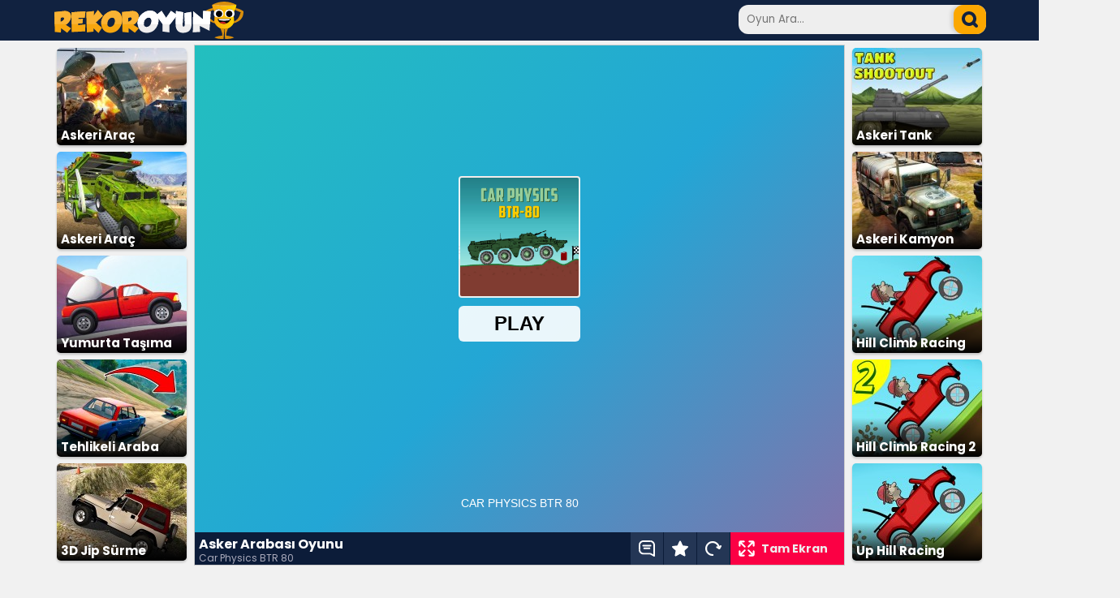

--- FILE ---
content_type: text/html; charset=UTF-8
request_url: https://www.rekoroyun.com/asker-arabasi.html
body_size: 5661
content:
<!DOCTYPE html>
<html lang="tr-TR">
<head>
<title>Asker Arabası Oyunu Oyna</title>
<meta name="description" content="Asker arabası oyna ve dağ yollardan aracı devirmeden bitiş noktasına ulaş. Hasarlı araçları çekici gibi başka bir yere naklederek asker arabası oyunu oyna.">
<meta name="keyword" content="asker arabası oyna, asker arabası oyunu oyna, car physics btr 80 game">
<meta charset="UTF-8">
<link rel="icon" type="image/x-icon" href="https://www.rekoroyun.com/fav-ico.png">
<link rel="image_src" href="https://www.rekoroyun.com/resim/asker-arabasi.jpg">
<link rel="canonical" href="https://www.rekoroyun.com/asker-arabasi.html">
<meta property="og:url" content="https://www.rekoroyun.com/asker-arabasi.html">
<link rel="preconnect" href="https://fonts.googleapis.com">
<link rel="preconnect" href="https://fonts.gstatic.com" crossorigin>
<link href="https://fonts.googleapis.com/css2?family=Poppins:wght@400;500;700&display=swap" rel="stylesheet">
<meta name="viewport" content="width=device-width, initial-scale=1.00">
<link href="/style.css?ver=1.20" rel="stylesheet" type="text/css">
</head>
<body>
<div class="header">
<div class="header-ic">
	<div class="logo">
	<a href="https://www.rekoroyun.com/" title="Oyunlar"><img src="/img/logo.svg" height="46" width="233" alt="Oyunlar"></a>
	</div>
	<div class="search">
	<form method="get" action="https://www.rekoroyun.com/">
		<input type="text" class="ara-kutu" placeholder="Oyun Ara..." name="ara" id="ara">
		<input type="submit" class="ara-button" aria-label="arama" value="">
	</form>
	</div>
</div>
</div>
<div class="main">
<div class="oyun">
	<div class="oyun-encok left">
		<ul class="oyun-liste benzer">
<li class="oyun-kutu"><a href="/askeri-arac-koruma.html" title="Askeri Araç Koruma"><img src="/resim/160/askeri-arac-koruma.jpg" alt="Askeri Araç Koruma" width="160" height="120" ><span class="shadow"></span><span>Askeri Araç Koruma</span></a></li><li class="oyun-kutu"><a href="/askeri-arac-tasima.html" title="Askeri Araç Taşıma"><img src="/resim/160/askeri-arac-tasima.jpg" alt="Askeri Araç Taşıma" width="160" height="120" ><span class="shadow"></span><span>Askeri Araç Taşıma</span></a></li>	<li class="oyun-kutu"><a href="/yumurta-tasima-arabasi.html" title="Yumurta Taşıma Arabası"><img src="/resim/160/yumurta-tasima-arabasi.jpg" alt="Yumurta Taşıma Arabası Oyna" width="160" height="120" ><span class="shadow"></span><span>Yumurta Taşıma Arabası</span></a></li>
	<li class="oyun-kutu"><a href="/tehlikeli-araba-parkuru.html" title="Tehlikeli Araba Parkuru"><img src="/resim/160/tehlikeli-araba-parkuru.jpg" alt="Tehlikeli Araba Parkuru Oyna" width="160" height="120" ><span class="shadow"></span><span>Tehlikeli Araba Parkuru</span></a></li>
	<li class="oyun-kutu"><a href="/3d-jip-surme.html" title="3D Jip Sürme"><img src="/resim/160/3d-jip-surme.jpg" alt="3D Jip Sürme Oyna" width="160" height="120" ><span class="shadow"></span><span>3D Jip Sürme</span></a></li>
</ul>	</div>
	<div class="oyun-ekran">
		<div id="game-container">
					<iframe id="oyun" title="oyun" src="https://html5.gamedistribution.com/f937de7df75e4fbda19f9117923fa92d/" width="800" height="600" allow="autoplay" referrerpolicy="strict-origin-when-cross-origin" allowfullscreen></iframe>
				</div>
		<div class="oyun-alt">
			<div class="oyun-bilgi">
				<h1>Asker Arabası Oyunu</h1>
								<span>Car Physics BTR 80</span>
							</div>
			<div class="oyun-buttons">
				<a href="#yorumlar"><div class="yorumlar" title="Yorumlar"></div></a>
				<div class="kaydet" onclick="if (!window.__cfRLUnblockHandlers) return false; setCookie('rekoroyun-kayit','4450',365)" title="Favorilere Ekle / Çıkart" data-cf-modified-aa5d63dff6ea85c355667483-=""></div>
				<div class="yenile" onclick="if (!window.__cfRLUnblockHandlers) return false; document.getElementById('oyun').src += ''" title="Oyunu Yeniden Başlat" data-cf-modified-aa5d63dff6ea85c355667483-=""></div>
				<div class="full" onclick="if (!window.__cfRLUnblockHandlers) return false; tam_ekran()" title="Tam Ekran Yap" data-cf-modified-aa5d63dff6ea85c355667483-="">Tam Ekran</div>
			</div>
		</div>
	</div>
	<div class="oyun-encok right">
		<ul class="oyun-liste benzer">
<li class="oyun-kutu"><a href="/askeri-tank.html" title="Askeri Tank"><img src="/resim/160/askeri-tank.jpg" alt="Askeri Tank" width="160" height="120" ><span class="shadow"></span><span>Askeri Tank</span></a></li><li class="oyun-kutu"><a href="/askeri-kamyon.html" title="Askeri Kamyon"><img src="/resim/160/askeri-kamyon.jpg" alt="Askeri Kamyon" width="160" height="120" ><span class="shadow"></span><span>Askeri Kamyon</span></a></li>	<li class="oyun-kutu"><a href="/hill-climb-racing.html" title="Hill Climb Racing"><img src="/resim/160/hill-climb-racing.jpg" alt="Hill Climb Racing Oyna" width="160" height="120" ><span class="shadow"></span><span>Hill Climb Racing</span></a></li>
	<li class="oyun-kutu"><a href="/hill-climb-racing-2.html" title="Hill Climb Racing 2"><img src="/resim/160/hill-climb-racing-2.jpg" alt="Hill Climb Racing 2 Oyna" width="160" height="120" ><span class="shadow"></span><span>Hill Climb Racing 2</span></a></li>
	<li class="oyun-kutu"><a href="/up-hill-racing.html" title="Up Hill Racing"><img src="/resim/160/up-hill-racing.jpg" alt="Up Hill Racing Oyna" width="160" height="120" ><span class="shadow"></span><span>Up Hill Racing</span></a></li>
</ul>	</div>
	<div class="reklam-1150x300">
		<script async src="https://pagead2.googlesyndication.com/pagead/js/adsbygoogle.js?client=ca-pub-1016383332489375" crossorigin="anonymous" type="aa5d63dff6ea85c355667483-text/javascript"></script>
<!-- rekoroyun.com - 1150x300 -->
<ins class="adsbygoogle"
     style="display:inline-block;width:1150px;height:300px"
     data-ad-client="ca-pub-1016383332489375"
     data-ad-slot="5706726704"></ins>
<script type="aa5d63dff6ea85c355667483-text/javascript">
     (adsbygoogle = window.adsbygoogle || []).push({});
</script>	</div>
	<div class="nasil-oynanir">
		<h2>Asker Arabası Oyunu Nasıl Oynanır ?</h2>
		<div class="metin"><p>Asker arabası oyunu oynarken bilgisayarlarda "W, A, S, D" ve yön tuşlarını kullanıyorsunuz. Cep telefonları ve mobil tabletlerde ise ekranın sağ alt köşesindeki gaz ve fren pedallarına basıyorsunuz. Sol alt köşedeki sağ sol ok butonlarına tıklayarak ta aracı yönlendiriyorsunuz.</p>

<p>Aracın üst tarafındaki OK butonu yönünde sürme işlemini gerçekleştiriyorsunuz. Parkur engebeli dağlık bir araziden oluşuyor. Parkurda ilerlerken karşınıza parlak renkli kemerler çıkıyor. Aracı bu kemerlerin içinden geçirerek doğru rotada gittiğinizden emin oluyorsunuz. Parkurun sonundaki kırmızı ışıklı bölgeye ulaştığınızda bölümü tamamlıyorsunuz ve bir sonraki bölüme geçiş yapıyorsunuz.</p>

<p>Her bölümde farklı bir görevi yerine getirmeye çalışıyorsunuz. Bazı bölümlerde sadece aracı parkurun sonuna götürmeye çalışıyorsunuz. Bazılarında kasada bulunan aracı yada arkadan çektiğiniz aracı götürmeye çalışıyorsunuz. Götürmeye çalıştığınız araçlar yada sizin kullandığınız araç devrilirse yanıyorsunuz ve aynı bölüme tekrardan başlıyorsunuz. Bölümleri tamamlamak için ekranın sol üst köşesinde de görünen süre veriliyor. Bu süre bitmeden ve hiç kaza yapmadan bitiş noktasına ulaşarak asker arabası oyunu oynamayı tamamlıyorsunuz. Ekrandaki yenile butonuna tıklayarak devrilen yada çukura düşen aracınızı yeniden parkura sokuyorsunuz. Fotoğraf makinesi butonuna tıklayarak ta kamera açısını değiştiriyorsunuz. Sağ taraftan ise hızınızı takip edebilirsiniz.</p>
</div>
			</div>
		<div class="yorumlar">
	<div id="yorumlar">
	<span class="yorum-baslik">Yorumlar (1)</span>
			<div>
            <span class="u">muhammed can dirgenci</span>
            <span class="m">çok güzel</span>
            <span class="t">11 Eylül 2020, 04:47</span>
        </div>
			</div>
	<div id="yorum-yaz">
		<form name="yorum_form" id="yorum_form" action="#yorum-yaz" method="POST">
			<span class="yorum-baslik">
				<a id="yorumyaz"></a>Yorum Yaz 
			</span>
			<span>
				<input name="yorum_uye" id="yorum_uye" type="text"  placeholder="Lütfen adınızı girin." size="30" maxlength="50" aria-label="yorumcu">
				<input name="yorum_id" id="yorum_id" type="hidden" value="4450">
			</span>
			<span>
				<textarea name="yorum_yorum" cols="78" rows="4" id="yorum_yorum"   placeholder="Lütfen mesajınızı yazın." aria-label="yorum"></textarea>
			</span>
			<span>
				<input name="gonder" id="yorum_gonder" type="submit" value="GÖNDER" onClick="if (!window.__cfRLUnblockHandlers) return false; return yorumgonder();" data-cf-modified-aa5d63dff6ea85c355667483-="">
			</span>
		</form>
    </div>
	</div>
	<script type="aa5d63dff6ea85c355667483-text/javascript">
	document.getElementById('yorum_form').addEventListener('submit', function(e) {
		e.preventDefault(); // Sayfa yenilenmesini engelle
		
		
		const isim = document.getElementById('yorum_uye').value.trim();
		const mesaj = document.getElementById('yorum_yorum').value.trim();

		// Basit doğrulama
		if (isim.length < 3) {
			alert('Lütfen en az 5 karakterlik bir isim girin.');
			return; // AJAX gönderimini durdur
		}

		if (mesaj.length < 10) {
			alert('Lütfen en az 10 karakterlik bir mesaj yazın.');
			return; // AJAX gönderimini durdur
		}

		// Form verilerini hazırla
		const formData = new FormData(this);

		// AJAX ile sunucuya gönder
		fetch('ajax/mesaj-kaydet.php', {
			method: 'POST',
			body: formData
		})
		.then(response => response.text()) // Sunucudan dönen yanıtı al
		.then(data => {
			// İstersen console.log(data) ile kontrol edebilirsin
			const yorumDiv = document.getElementById('yorum-yaz');
			yorumDiv.innerHTML = '<div style="text-align:center;"><p style="color: green;font-size: 14px;font-weight: bold;">Teşekkürler!.. Yorumunuz Gönderildi.</p><p>Yorumunuz, editörlerimiz tarafından incelendikten sonra sitede yayınlanacaktır.</p></div>';
		})
		.catch(error => {
			console.error('Hata oluştu:', error);
			alert('Yorum gönderilirken bir hata oluştu. Lütfen tekrar deneyin.');
		});
	});
	</script></div>
</div>
<div class="alt">
<div class="footer">	
	<div class="f-group">
		<span>Çok Oynananlar</span>
		<ul>
	<li><a href="/balon-patlatma.html" title="Balon Patlatma">Balon Patlatma</a></li>
	<li><a href="/okey.html" title="Okey">Okey</a></li>
	<li><a href="/akilli-cay-bardagi.html" title="Akıllı Çay Bardağı">Akıllı Çay Bardağı</a></li>
	<li><a href="/101-okey.html" title="101 Okey">101 Okey</a></li>
	<li><a href="/geometry-dash.html" title="Geometry Dash">Geometry Dash</a></li>
		</ul>
	</div>
	<div class="f-group">
	
		<span>Yeni Eklenen Oyunlar</span>
		<ul>
	<li><a href="/3d-tetris.html" title="3D Tetris">3D Tetris</a></li>
	<li><a href="/zombi-yolu-2.html" title="Zombi Yolu 2">Zombi Yolu 2</a></li>
	<li><a href="/saklan-kac.html" title="Saklan Kaç">Saklan Kaç</a></li>
	<li><a href="/dr-parking-4.html" title="Dr. Parking 4">Dr. Parking 4</a></li>
	<li><a href="/makyaj-yapma-3.html" title="Makyaj Yapma 3">Makyaj Yapma 3</a></li>
		</ul>
	</div>
	<div class="f-group">
		<span>Popüler Kategoriler</span>
		<ul>
	<li><a href="/araba-yarisi-oyunlari.html" title="Araba Yarışı Oyunları">Araba Yarışı Oyunları</a></li>
	<li><a href="/balon-patlatma-oyunlari.html" title="Balon Patlatma Oyunları">Balon Patlatma Oyunları</a></li>
	<li><a href="/giydirme-oyunlari.html" title="Giydirme Oyunları">Giydirme Oyunları</a></li>
	<li><a href="/mahjong-oyunlari.html" title="Mahjong Oyunları">Mahjong Oyunları</a></li>
	<li><a href="/savas-oyunlari.html" title="Savaş Oyunları">Savaş Oyunları</a></li>
		</ul>
	</div>
	<div class="f-group">
		<span>Diğer Linkler</span>
		<ul>
		<li><a href="/en-yeni-oyunlar.html" title="yeni oyunlar">Yeni Oyunlar</a></li>
		<li><a href="/en-guzel-oyunlar.html" title="en güzel oyunlar">En Güzel Oyunlar</a></li>
		<li><a href="/sitene-oyun-ekle.html" title="sitene oyun ekle">Sitene Oyun Ekle</a></li>
		<li><a href="/sayfa/gizlilik-politikasi/" title="gizlilik Politikası">Gizlilik Politikası</a></li>
		<li><a href="/sayfa/iletisim/" title="iletisim">İletişim</a></li>		
		</ul>
	</div>
</div>
<div class="site-info">
	<span>Copyright© 2008-2026 <a href="https://www.rekoroyun.com/" title="oyunlar">Rekor Oyun</a> - Tüm Hakları Saklıdır</span>
</div>
</div>
<div class="reklam-sabit-sol">
<script async src="https://pagead2.googlesyndication.com/pagead/js/adsbygoogle.js?client=ca-pub-1016383332489375" crossorigin="anonymous" type="aa5d63dff6ea85c355667483-text/javascript"></script>
<!-- Rekoroyun.com - 160x600 - sol -->
<ins class="adsbygoogle"
     style="display:inline-block;width:160px;height:600px"
     data-ad-client="ca-pub-1016383332489375"
     data-ad-slot="4711556843"></ins>
<script type="aa5d63dff6ea85c355667483-text/javascript">
     (adsbygoogle = window.adsbygoogle || []).push({});
</script></div>
<div class="reklam-sabit-sag">
<!-- Adhouse.pro - Rekoroyun.com - 160x600 -->
<script src="https://ad.adhouse.pro/221.js" type="aa5d63dff6ea85c355667483-text/javascript"></script>
</div>

<!-- Adhouse.pro - Rekoroyun.com - 728x90 Sticky -->
<script src="https://ad.adhouse.pro/219.js" type="aa5d63dff6ea85c355667483-text/javascript"></script>
<script type="aa5d63dff6ea85c355667483-text/javascript">
var elem = document.getElementById("game-container");
/* View in fullscreen */
function tam_ekran() {
	if (elem.requestFullscreen) {
		elem.requestFullscreen();
	} else if (elem.mozRequestFullScreen) { /* Firefox */
		elem.mozRequestFullScreen();
	} else if (elem.webkitRequestFullscreen) { /* Chrome, Safari and Opera */
		elem.webkitRequestFullscreen();
	} else if (elem.msRequestFullscreen) { /* IE/Edge */
		elem.msRequestFullscreen();
	}
}

document.addEventListener("DOMContentLoaded", function () {
	var eski=getCookie("rekoroyun-kayit");
	kont=eski.split('#');
	cvalue=4450;
	for(i=0;i<=kont.length;i++){
		if(kont[i] == cvalue){
			document.querySelector(".kaydet").style.backgroundImage = "url('img/icon-favorite-on.svg')";
		}
	}
});


var testx=document.getElementById("oyun").contentWindow;
var keys = {};
testx.addEventListener("keydown",
    function(e){
        keys[e.keyCode] = true;
        switch(e.keyCode){
            case 37: case 39: case 38:  case 40: // Arrow keys
            case 32: e.preventDefault(); break; // Space
            default: break; // do not block other keys
        }
    },
false);
testx.addEventListener('keyup',
    function(e){
        keys[e.keyCode] = false;
    },
false);
</script>
<!-- Google tag (gtag.js) -->
<script async src="https://www.googletagmanager.com/gtag/js?id=G-YRPFNEND18" type="aa5d63dff6ea85c355667483-text/javascript"></script>
<script type="aa5d63dff6ea85c355667483-text/javascript">
  window.dataLayer = window.dataLayer || [];
  function gtag(){dataLayer.push(arguments);}
  gtag('js', new Date());

  gtag('config', 'G-YRPFNEND18');
  
  
function setCookie(cname, cvalue, exdays) {
  var d = new Date();
  var eski=getCookie(cname);
  var kont;
  kont=eski.split('#');
	for(i=0;i<=kont.length;i++){
		if(kont[i]==cvalue){
			deleteCookie('rekoroyun-kayit',cvalue,365)
			document.querySelector(".kaydet").style.backgroundImage = "url('img/icon-favorite.svg')";
			kont="bosss";
		}
	}
  if(kont!="bosss"){
	  cvalue=cvalue+"#"+eski;
	  d.setTime(d.getTime() + (exdays*24*60*60*1000));
	  var expires = "expires="+ d.toUTCString();
	  //cvalue=""; //clear
	  document.cookie = cname + "=" + cvalue + ";" + expires + ";path=/";
	  document.querySelector(".kaydet").style.backgroundImage = "url('img/icon-favorite-on.svg')";
	  //alert("Oyun Kaydedildi! \nBu oyuna daha sonra 'Kayıtlı Oyunlar' sayfasından ulaşabilirsiniz.");
  }
}

function deleteCookie(cname, cvalue, exdays) {
	var d = new Date();
	var eski=getCookie(cname);
	var kont;
	var yeni="";
	var sil="";
	kont=eski.split('#');
	//alert(kont);
	for(i=0;i<=kont.length;i++){
		if(kont[i] && kont[i]!="undefined" && kont[i]!=cvalue){
			yeni=yeni+"#"+kont[i];
		}
	}
	sil=cvalue;
	cvalue=yeni;
	d.setTime(d.getTime() + (exdays*24*60*60*1000));
	var expires = "expires="+ d.toUTCString();
	//cvalue=""; //clear
	document.cookie = cname + "=" + cvalue + ";" + expires + ";path=/";
	}

function getCookie(cname) {
  var name = cname + "=";
  var decodedCookie = decodeURIComponent(document.cookie);
  var ca = decodedCookie.split(';');
  for(var i = 0; i <ca.length; i++) {
    var c = ca[i];
    while (c.charAt(0) == ' ') {
      c = c.substring(1);
    }
    if (c.indexOf(name) == 0) {
      return c.substring(name.length, c.length);
    }
  }
  return "";
}

document.addEventListener("DOMContentLoaded", function () {
	var eski=getCookie("rekoroyun-kayit");
	kont=eski.split('#');
	cvalue=4450;
	for(i=0;i<=kont.length;i++){
		if(kont[i] == cvalue){
			document.querySelector(".kaydet").style.backgroundImage = "url('img/icon-favorite-on.svg')";
		}
	}
});
</script>
<script src="/cdn-cgi/scripts/7d0fa10a/cloudflare-static/rocket-loader.min.js" data-cf-settings="aa5d63dff6ea85c355667483-|49" defer></script><script defer src="https://static.cloudflareinsights.com/beacon.min.js/vcd15cbe7772f49c399c6a5babf22c1241717689176015" integrity="sha512-ZpsOmlRQV6y907TI0dKBHq9Md29nnaEIPlkf84rnaERnq6zvWvPUqr2ft8M1aS28oN72PdrCzSjY4U6VaAw1EQ==" data-cf-beacon='{"version":"2024.11.0","token":"e8b95b838da746f290574919cfd8c381","r":1,"server_timing":{"name":{"cfCacheStatus":true,"cfEdge":true,"cfExtPri":true,"cfL4":true,"cfOrigin":true,"cfSpeedBrain":true},"location_startswith":null}}' crossorigin="anonymous"></script>
</body>
</html>

--- FILE ---
content_type: text/html; charset=utf-8
request_url: https://www.google.com/recaptcha/api2/aframe
body_size: 268
content:
<!DOCTYPE HTML><html><head><meta http-equiv="content-type" content="text/html; charset=UTF-8"></head><body><script nonce="CGryAepNFZ9HhglGGk-qGQ">/** Anti-fraud and anti-abuse applications only. See google.com/recaptcha */ try{var clients={'sodar':'https://pagead2.googlesyndication.com/pagead/sodar?'};window.addEventListener("message",function(a){try{if(a.source===window.parent){var b=JSON.parse(a.data);var c=clients[b['id']];if(c){var d=document.createElement('img');d.src=c+b['params']+'&rc='+(localStorage.getItem("rc::a")?sessionStorage.getItem("rc::b"):"");window.document.body.appendChild(d);sessionStorage.setItem("rc::e",parseInt(sessionStorage.getItem("rc::e")||0)+1);localStorage.setItem("rc::h",'1769347724372');}}}catch(b){}});window.parent.postMessage("_grecaptcha_ready", "*");}catch(b){}</script></body></html>

--- FILE ---
content_type: text/html; charset=utf-8
request_url: https://www.google.com/recaptcha/api2/aframe
body_size: -250
content:
<!DOCTYPE HTML><html><head><meta http-equiv="content-type" content="text/html; charset=UTF-8"></head><body><script nonce="SaNs10PO_P6jspzDdfGiPg">/** Anti-fraud and anti-abuse applications only. See google.com/recaptcha */ try{var clients={'sodar':'https://pagead2.googlesyndication.com/pagead/sodar?'};window.addEventListener("message",function(a){try{if(a.source===window.parent){var b=JSON.parse(a.data);var c=clients[b['id']];if(c){var d=document.createElement('img');d.src=c+b['params']+'&rc='+(localStorage.getItem("rc::a")?sessionStorage.getItem("rc::b"):"");window.document.body.appendChild(d);sessionStorage.setItem("rc::e",parseInt(sessionStorage.getItem("rc::e")||0)+1);localStorage.setItem("rc::h",'1769347726271');}}}catch(b){}});window.parent.postMessage("_grecaptcha_ready", "*");}catch(b){}</script></body></html>

--- FILE ---
content_type: text/css
request_url: https://www.rekoroyun.com/style.css?ver=1.20
body_size: 4405
content:
body{
	margin:0px;
	background:#f1f1f1;
	font-family: Poppins,sans-serif;
}
iframe {overflow:hidden;border:none;}
a, 
a:link, 
a:active, 
a:visited{color:#FFF; text-decoration:none;}
a:hover{color:#ffa900; text-decoration:none;}
h1{margin:0px; padding:0px; display:inline-block; font-size:18px;}
h2{margin:0px; padding:0px; display:inline-block; font-size:18px;}
h3{
	padding:0px;
	margin:0px;
	color: #ffb117;
	display: block;
    font-weight: bold;
	text-shadow: 0 -1px 1px #000;
}
span{
	display:block;
	margin:0px;
	padding:0px;
}
.bg-sari{
	background:#ffa900;
}
.bg-yesil{
	background:#009c6c;
}
.bg-mor{
	background:#8700ff;
}
.bg-turuncu{
	background:#ff5400;
}
.bg-mavi{
	background:#7a00ff;
}
.g8{
	width:790px;
}
.baslik{
    position: relative;
    margin: 5px 0 0px 0;
    font-weight: bold;
    font-size: 20px;
    color: #112240;
    height: 31px;
    line-height: 31px;
}
.baslik a{
	display: inline-block;
    font-weight: 500;
    position: absolute;
    font-size: 12px;
    color: #fff;
    right: 0px;
    padding: 5px 10px;
    margin-right: 4px;
    border-radius: 5px;
    line-height: 20px;
    background: linear-gradient(90deg,rgba(17, 34, 64, 1) 0%, rgba(95, 114, 166, 1) 100%);
	box-shadow: 0px 3px 6px #55689980;
}
.beyaz{
	color:#FFF;
}
.header{
	width:100%;
	height:50px;
	display:inline-block;
	background:#112240;
}
.header-ic{
	margin: 0 auto;
	width:1150px;
	height:50px;
}
.logo{
	display:inline-block;
	padding: 2px;	
}
.ara-kutu {
    background-color: #eee;
    padding: 10px 30px 10px 10px;
    border: 0;
    width: 305px;
    height: 36px;
    color: #333;
    float: left;
    border-radius: 12px;
    box-sizing: border-box;
	font-family: Poppins,sans-serif;
}
.ara-button{
    float: left;
    border: 0;
    background: url(img/search.svg) no-repeat, #fba700;
    background-position: center;
	background-size: 50%;
    position: relative;
    margin-left: -40px;
    margin-top: 0px;
    width: 40px;
    height: 36px;
    border-radius: 12px;
    box-shadow: -3px 0px 5px #0002;
}
.search{
	float:right;
	margin: 6px auto 0 auto;
}
.main{
	margin: 0 auto 0 auto;
	width:1150px;
	overflow:hidden;
}
.naviga{
	margin: 0px 0px 0px 0px;
	width:185px;
	float:left;
}
.naviga ul{
	list-style:none;
	margin:0px;
	padding:0px;
}
.naviga li{
    height: 28px;
    background: #92003d;
    font-weight: 500;
    font-size: 15px;
    color: #fff;
    text-shadow: 0 1px 1px #000;
    padding: 5px 0px 0px 10px;
    margin: 5px;
    border-radius: 5px;
}
.naviga ul li.ozel{
	padding:5px 0 0 30px;
	border-bottom: 1px solid #112240;
}

.naviga ul li.icon-son{
	background:#112240 url("img/kat-son.svg") no-repeat 3px center;
	background-size: auto 65%;
}
.naviga ul li.icon-fav{
	background:#112240 url("img/kat-fav.svg") no-repeat 3px center;
	background-size: auto 65%;
}
.naviga ul li.icon-tum{
	background:#112240 url("img/kat-tum.svg") no-repeat 3px center;
	background-size: auto 65%;
}
.naviga ul li.icon-nasil{
	background:#112240 url("img/kat-nasil.svg") no-repeat 3px center;
	background-size: auto 65%;
}
.naviga ul li a{
	display:block;
}

.content{
	margin: 0px 0px 0px 10px;
	float:left;
	width:955px;
}
.slayt-div{
	overflow:hidden;
}
.slayt{
	margin:5px;
	float:left;
	position:relative;
}
.slayt img{
	-webkit-border-radius: 0px;
    -moz-border-radius: 0px;
    border-radius: 0px;
}
.slayt span{
	display:inline-block;
	position:absolute;
	bottom:0px;
	left:0px;
	right:0px;
	background-color:#000;
	opacity:0.8;
	padding:8px;
	text-align: center;
	font-weight: bold;
    font-size: 15px;
    color: #fff;
}
.slayt:hover span{
	cursor:pointer;
	color:#333;
	background-color:#ffa900;
}
.s0{
	width:400px;
	height:300px;
}
.s1{
	width:195px;
	height:145px;
}
.uyari-flash{
	margin:150px 0px 0px 120px;
	padding:20px 0px 0px 0px;
	border:1px solid #999;
	width:500px;
	height:300px;
	text-align:center;
	background:#aaf;
}
.oyun{
	margin:0px auto 0px auto;
	width:1150px;
	overflow:hidden;
}
.oyun-ekran{
	padding:0px;
	background:#fff;
	border:1px solid #ccc;
	width:800px;
	height:640px;
	float:left;
	font-size:0;
	margin-left:4px;
}
.oyun-pencere{
	width:800px;
	height:600px;
	display:block;
	overflow:hidden;
}
.oyun-encok{
	width:170px;
}
.left{
	float:left;	
}
.right{
	float:right;	
}
.oyun-encok h2{
	background:#0C1C39;
	width:100%;
	color:#fff;
	font-weight: bold;
    font-size: 15px;
	text-align:center;
	padding:7px;
	margin:0;
	text-shadow: 0 1px 1px #000;
	display:none;
}
.oyun-aciklama{
	font-size: 14px;
	padding:20px;
	color: #fff;
}
.oyun-aciklama h1{
	color:#fff;
}
.oyun-aciklama span{
	color: #333;
	font-size: 13px;
}
.oyun-aciklama1{
	font-size: 14px;
	padding:10px;
	background: #fff;
	box-shadow: 0px 2px 3px 0px rgba(0,0,0,0.2);
}
.oyun-aciklama1 h1{
	color:#92003d;
}
.oyun-aciklama1 span{
	color: #333;
	font-size: 13px;
}

.nasil-oynanir{
	margin:15px 0px 0px 0px;
	padding:10px;
	display:inline-block;
	width:1148px;
	background: #fff;
	box-shadow: 0px 2px 3px 0px rgba(0,0,0,0.2);
	box-sizing:border-box;
	border-radius: 5px;
}
.nasil-oynanir h2{
	color:#fe5e41;
}
.nasil-oynanir .metin{
	color: #333;
	font-size: 14px;
}
.nasil-oynanir h3{
	color: #333;
	font-size: 16px;
	text-shadow: none;
}

.nasil-oynanir-detay{
	display: block;
	background-color: #FE5E41;
	border: coral;
	border-radius: 5px;
	height: 90px;
	overflow: hidden;
	background-position: left center,right 15px center;
	background-size: auto 100%, 60px 60px;
	background-repeat: no-repeat,no-repeat;

	padding: 10px 0 0 130px;
	font-size: 20px;
	font-weight: bold;
	box-sizing: border-box;
}
.nasil-oynanir-detay span{
    font-size: 15px;
    background: #fff;
    display: block;
    width: fit-content;
    padding: 3px 8px;
    border-radius: 5px;
    color: #FE5E41;
    font-weight: normal;
    margin-top: 5px;
}
.oyun-liste{
	overflow:hidden;
	margin: 0 0 10px 0;
	padding:0;
}
.benzer li{
	width:160px;
	height:120px;
	margin:4px 5px;
}
.oyun-kutu{
	position:relative;
	width:180px;
	height:135px;
	float:left;
	margin:5px;
	border-radius:5px;
	overflow:hidden;
	background: #fff;
    color: #fff;
	-webkit-box-shadow: 0px 2px 3px 0px rgba(0,0,0,0.2);
	-moz-box-shadow: 0px 2px 3px 0px rgba(0,0,0,0.2);
	box-shadow: 0px 2px 3px 0px rgba(0,0,0,0.2);
}
.oyun-kutu:hover{
	cursor:pointer;
	color: #ffa900;
}
.oyun-kutu img{
	transition: transform .5s ease;
}
.oyun-kutu img:hover{
		transform: scale(1.2);
}
.oyun-kutu span{
	position: absolute;
	bottom: 0;
	padding-left:5px;
    font-weight: bold;
    height: 25px;
    line-height: 25px;
    font-size: 15px;
    text-align: left;
    overflow: hidden;
}
.oyun-kutu .shadow{
	position: absolute;
    background-image: linear-gradient(to bottom,rgba(0,0,0,0),rgba(0,0,0,1));
	pointer-events: none;
	height: 40%;
	bottom:0;
	left:0;
	right:0;
}
.ilk-slayt{
	width:370px;
	height:280px;
}
.alt{
    width: 1150px;
    background: #112240;
    margin: 20px auto;
    border-radius: 10px;
}
.site-info{
    text-align: center;
    padding: 10px;
}
.site-info span{
    font-size: 11px;
    color: #fff;
    padding: 0 5px;
    position: relative;
}
.f-group{
	width:255px;
	float:left;
	margin: 10px 0 0 30px; 
}
.footer{
	overflow:hidden;
}
.footer ul{
	display:inline-block;
	padding:5px 0 0 0;
	margin:0;
}
.footer li{
	font-size:13px;
    margin: 0;
    padding: 0px 0px 5px 0px;
	min-height:25px;
	line-height:25px;
	display:inline-block;
	width:100%;
}
.alt hr{
    height: 0;
    border: 0;
    border-top: 1px solid #404e65;
}
.f-group span{
	padding:0px;
	margin:0px;
	color: #ffb117;
	display: block;
    font-weight: bold;
	text-shadow: 0 -1px 1px #000;
}
#about{
    margin: 10px auto;
    color: #333;
    font-size: 13px;
}
.yukleniyor{
	display:none;
	visibility:hidden; 
	width:350px;
	height:400pz;
	margin: 100px 200px 0px auto;
	padding: 5px;
	text-align:center;
}
.yukleniyor-bar-dis{
	background:#CCCCCC;
	width:200px;
	height:20px;
	border:1px solid #AAA; 
	text-align:left;
	margin: 0px auto 0px auto;
}
.yukleniyor-bar{
	background:#0066FF;
	width:1px;
	height:20px;
}
.text-yukleniyor{
	padding:15px 0px 5px 0px;
	font-weight: bold;
    font-size: 15px;
    color: #333;
	display:inline-block;
}
.text-yukleniyor-mini{
    font-size: 13px;
    color: #555;
}
.yuzde{
	font-weight: bold;
    font-size: 25px;
    color: #000;
	display:inline-block;
	padding:15px 0px 5px 0px;
}
#yorumlar{
	font-size:14px;
	width:1148px;
	max-height:600px;
	overflow-x:hidden;
	overflow-y:auto;
	margin:10px 0px 10px 0px;
	float:left;
	background-color:#fff;
	box-shadow: 0px 2px 3px 0px rgba(0,0,0,0.2);
	box-sizing:border-box;
	border-radius: 5px;
}
.yorum-uyari{
	margin: 5px;
	display: block;
	text-align: center;
    font-size: 14px;
    color: #D55;
	line-height:25px;
}
#yorumlar div{
    margin: 10px;
    display: block;
    padding: 10px;
    border: 1px solid  #DCDCDC;
    border-radius: 5px;
}

#yorumlar div:nth-child(odd){
    background: linear-gradient(90deg,rgba(255, 255, 255, 1) 0%, rgba(245, 245, 245, 1) 100%);	
}

#yorumlar div:nth-child(even){
	background: linear-gradient(90deg,rgba(245, 245, 245, 1) 0%, rgba(255, 255, 255, 1) 100%);
}

.yorum-baslik{
    font-size: 18px;
    font-weight: bold;
    color: #fe5e41;
    padding: 10px 10px 5px 10px;
    position: sticky;
    top: 0;
    background: #fff;
}

#yorumlar span.u{
	font-weight:bold;
	color:#006699;
	display: block;
	font-size: 15px;
}
#yorumlar span.m{
	display: block;
	
}
#yorumlar span.t{
	color:#666666;
	font-size:10px;
	display: block;
}
#yorum-yaz{
	font-size:14px;
	padding:10px;
	width:1148px;
	margin:10px 0px 10px 0px;
	float:left;
	background-color:#fff;
	box-shadow: 0px 2px 3px 0px rgba(0,0,0,0.2);
	box-sizing:border-box;
	border-radius: 5px;
}
#yorum-yaz form{
	margin:0;
	padding:0;
}
#yorum-yaz label{
	width: 80px;
	display: block;
	float: left;
}
#yorum-yaz span{
	display:block;
	padding: 3px;
}

#yorum-yaz span.yr_bilgi{
	color:#999900;
	font-weight:bold;
	font-size:16px;
}

#yorum_uye{
	padding: 10px;
    border-radius: 5px;
    background-color: #F5F5F5;
    border-color: #DCDCDC;
	width: 1100px;
	border: 1px solid  #DCDCDC;
	font-family: 'Poppins';
}
#yorum_yorum{
	padding: 10px;
    border-radius: 5px;
    background-color: #F5F5F5;
    border-color: #DCDCDC;
	width: 1100px;
	font-family: 'Poppins';
}
#yorum_gonder{
	border-radius: 15px;
    color: #fff;
    background: linear-gradient(180deg, rgba(255, 143, 85, 1) 0%, rgba(175, 9, 9, 1) 100%);
    box-shadow: 0px 3px 10px #FF8F55;
    border: 0;
    padding: 10px 20px;
    font-weight: bold;
	cursor: pointer;
	font-family: 'Poppins';
}

.secilmis-0{
	width:400px;
	height:250px;
}
.reklam-sabit-sag{
    height: 600px;
    width: 160px;
    text-align:center;
    position: absolute;
	left: calc(50% + 580px);
    top: 70px;
    z-index: 3;
}
.reklam-sabit-sol{
    height: 600px;
    width: 160px;
    text-align:center;
    position: absolute;
	right: calc(50% + 580px);
	top:0;
    top: 70px;
    z-index: 3;
}
.reklam-300x250{
	width:300px;
	height:250px;
	float:left;
	margin:0px 10px 0px 0px;
	border: 1px solid #339;
	padding:1px;
}
.reklam-300x250-k{
	width:300px;
	height:250px;
	float:left;
	margin:30px 10px 0px 10px;
	border: 1px solid #339;
	padding:1px;
}
.reklam-728x90-1{
	width:728px;
	height:90px;
	border: 1px solid #339;
	padding:1px;
	margin: 5px auto 5px auto;
}
.reklam-728x90-1-oyun{
	width:728px;
	height:90px;
	border:1px solid #339;
	padding:1px;
	margin:0px 0px 10px 37px; 
	float:left;
}
.reklam-1150x300{
    margin-top: 15px;
    display: inline-block;
}
.hata-404{
	text-align:center;
	font-size:80px;
}
.sayfala{
	padding:10px;
	overflow:hidden;
	text-align:right;
	margin:0;
}
.sayfala li{
	display:inline-block;
	margin:0;
	padding:0;
}
.sayfa:link, .sayfa:visited, .sayfa:active {
    text-decoration: none;
    text-align: center;
    color: #333333;
    font-size: 15px;
    background-color: #cdc9c9;
    padding: 3px 5px;
    margin: 1px;
    border-radius: 5px;
    display: inline-block;
    width: 30px;
    height: 25px;
    line-height: 25px;
}
.sayfa:hover{
    color: #000000;
    background-color: #bdbaba;
}
.sayfa-aktif:link, .sayfa-aktif:visited, .sayfa-aktif:active {
	text-decoration: none;
    text-align: center;
    color: #FFFFFF;
    font-weight: bold;
    font-size: 15px;
    border-radius: 5px;
    background-color: #92003d;
    padding: 3px 5px;
    margin: 1px;
    display: inline-block;
    width: 30px;
    height: 25px;
    line-height: 25px;
}
.sayfa-aktif:hover{
    color: #FFFFFF;
    background-color: #b5004c;
}
.oyun-alt{
	background: #0C1C39;
	overflow:hidden;	
}
.oyun-bilgi{
	height:40px;
	float:left;
	font-size:0;
	padding-top:5px;
	box-sizing: border-box;
}
.oyun-bilgi h1{
	color:#fff;
	margin-left:5px;
	font-size:16px;
	line-height:20px;
}
.oyun-bilgi span{
	color: #aab;
	font-size: 12px;
	line-height:14px;
	margin-left:5px;
}
.oyun-buttons{
	box-sizing:border-box;
	display:inline-block;
	text-align:right;
	font-size:0;
	font-weight:bold;
	height:40px;
	color:#eee;
	overflow:hidden;
	float:right;
}
.oyun-buttons div{
	width:40px;
	display:inline-block;
	box-sizing:border-box;
	height:40px;
	line-height:40px;
	padding-right:20px;
	cursor:pointer;
	float:left;
	margin-left:1px;
}
.oyun-buttons .paylas{
	background:#243655 url('img/icon-share.svg') no-repeat 10px center;
	background-size: 50%;
}
.oyun-buttons .kaydet{
	background:#243655 url('img/icon-favorite.svg') no-repeat 10px center;
	background-size: 50%;
}
.oyun-buttons .yenile{
	background:#243655 url('img/icon-refresh.svg') no-repeat 10px center;
	background-size: 50%;
}
.oyun-buttons .full{
	background:#FB0044 url('img/icon-full-screen.svg') no-repeat 10px center;
	background-size: 14%;
	width:140px;
	font-size:14px;
}
.oyun-buttons .yorumlar{
	background:#243655 url('img/icon-comments.svg') no-repeat 10px center;
	background-size: 50%;
}

#oyun{
	width: 100%;
	height: 100%;		
}

#game-container{
	position: relative;
	display:inline-block;
	width:800px;
	height:600px;
	overflow:hidden;
}

/* video ad */

#ad-container{
	width: 100%;
	height: 100%;
	background-color: black;
	position: absolute;
	overflow:hidden;
	top:0;
	left:0;
	z-index: 1;
}
#start-button {
	position: absolute;
	display: flex;
	flex-direction: column; /* İçerikleri dikey hizala */
	align-items: center; /* Yatayda ortala */
	justify-content: center; /* Dikeyde ortala */
	text-align: center; /* Metni ortala */
	width: 100%;
	height: 100%;
	background-color: #333;
	border: none;
	cursor: pointer;
	z-index: 2;
	top:0;
	left:0;
}
#start-button #game-logo{	
	width: 195px;
	height: 146px;
	border-radius: 15px;
	border: 5px solid orange;
}
#start-button #game-name{	
	margin:20px 0;
	font-size: 24px;
	font-weight:bold;
	color:orange;		
}

--- FILE ---
content_type: image/svg+xml
request_url: https://www.rekoroyun.com/img/search.svg
body_size: 99
content:
<?xml version="1.0" encoding="UTF-8"?>
<svg id="katman_2" data-name="katman 2" xmlns="http://www.w3.org/2000/svg" viewBox="0 0 16 16">
  <defs>
    <style>
      .cls-1 {
        fill: none;
      }

      .cls-2 {
        fill: #112240;
      }
    </style>
  </defs>
  <g id="katman_1" data-name="katman 1">
    <g>
      <rect class="cls-1" width="16" height="16"/>
      <path class="cls-2" d="M7.21,14.4c1.35,0,2.67-.38,3.82-1.1l2.24,2.23c.62.62,1.64.62,2.26,0,.62-.62.62-1.64,0-2.26l-2.23-2.24c2.12-3.37,1.1-7.81-2.26-9.93C9.88.38,8.55,0,7.2,0,3.22,0,0,3.23,0,7.21s3.23,7.19,7.21,7.19ZM7.2,3.2c2.21,0,4,1.79,4,4s-1.79,4-4,4-4-1.79-4-4,1.79-4,4-4Z"/>
    </g>
  </g>
</svg>

--- FILE ---
content_type: application/javascript; charset=utf-8
request_url: https://cdn.jsdelivr.net/npm/prebid.js@10.12.0/dist/chunks/debugging-standalone.js
body_size: 4711
content:
(()=>{"use strict";function e(t){return e="function"==typeof Symbol&&"symbol"==typeof Symbol.iterator?function(e){return typeof e}:function(e){return e&&"function"==typeof Symbol&&e.constructor===Symbol&&e!==Symbol.prototype?"symbol":typeof e},e(t)}function t(t,r,i){return(r=function(t){var r=function(t){if("object"!=e(t)||!t)return t;var r=t[Symbol.toPrimitive];if(void 0!==r){var i=r.call(t,"string");if("object"!=e(i))return i;throw new TypeError("@@toPrimitive must return a primitive value.")}return String(t)}(t);return"symbol"==e(r)?r:r+""}(r))in t?Object.defineProperty(t,r,{value:i,enumerable:!0,configurable:!0,writable:!0}):t[r]=i,t}function r(e,t){var r=Object.keys(e);if(Object.getOwnPropertySymbols){var i=Object.getOwnPropertySymbols(e);t&&(i=i.filter(function(t){return Object.getOwnPropertyDescriptor(e,t).enumerable})),r.push.apply(r,i)}return r}function i(e){for(var i=1;i<arguments.length;i++){var n=null!=arguments[i]?arguments[i]:{};i%2?r(Object(n),!0).forEach(function(r){t(e,r,n[r])}):Object.getOwnPropertyDescriptors?Object.defineProperties(e,Object.getOwnPropertyDescriptors(n)):r(Object(n)).forEach(function(t){Object.defineProperty(e,t,Object.getOwnPropertyDescriptor(n,t))})}return e}const n=["img","video","link","data","title"];function o(e){let{utils:t,BANNER:r,NATIVE:o,VIDEO:s,Renderer:a}=e;const{deepAccess:d,deepClone:l,delayExecution:c,hasNonSerializableProperty:u,mergeDeep:g}=t,p=function(e){let{Renderer:t,BANNER:r,NATIVE:o,VIDEO:s}=e;return{[r]:(e,t)=>{if(!t.hasOwnProperty("ad")&&!t.hasOwnProperty("adUrl")){var r,i;let[e,n]=(null!==(r=t.width)&&void 0!==r?r:t.wratio)<(null!==(i=t.height)&&void 0!==i?i:t.hratio)?[t.width,"repeat-y"]:[t.height,"repeat-x"];e=null==e?"100%":"".concat(e,"px"),t.ad='<html><body><div style="display: inline-block; height: '.concat(null==t.height?"100%":t.height+"px","; width: ").concat(null==t.width?"100%":t.width+"px","; background-image: url(https://vcdn.adnxs.com/p/creative-image/27/c0/52/67/27c05267-5a6d-4874-834e-18e218493c32.png); background-size: ").concat(e,"; background-repeat: ").concat(n,'"></div></body></html>')}},[s]:(e,r)=>{r.hasOwnProperty("vastXml")||r.hasOwnProperty("vastUrl")||(r.vastXml='<?xml version="1.0" encoding="UTF-8"?><VAST version="3.0"><Ad><InLine><AdSystem>GDFP</AdSystem><AdTitle>Demo</AdTitle><Description><![CDATA[Demo]]></Description><Creatives><Creative><Linear ><Duration>00:00:11</Duration><VideoClicks><ClickThrough><![CDATA[https://prebid.org/]]></ClickThrough></VideoClicks><MediaFiles><MediaFile delivery="progressive" width="640" height="360" type="video/mp4" scalable="true" maintainAspectRatio="true"><![CDATA[https://s3.amazonaws.com/files.prebid.org/creatives/PrebidLogo.mp4]]></MediaFile></MediaFiles></Linear></Creative></Creatives></InLine></Ad></VAST>',r.renderer=t.install({url:"https://cdn.jwplayer.com/libraries/l5MchIxB.js"}),r.renderer.setRender(function(e,t){var i;const n=null!==(i=function(e){var t,r,i,n;const o=null===(t=window.googletag)||void 0===t||null===(r=t.pubads)||void 0===r||null===(r=r.call(t))||void 0===r||null===(i=r.getSlots)||void 0===i||null===(i=i.call(r))||void 0===i||null===(n=i.find)||void 0===n?void 0:n.call(i,t=>t.getAdUnitPath()===e||t.getSlotElementId()===e);return null==o?void 0:o.getSlotElementId()}(e.adUnitCode))&&void 0!==i?i:e.adUnitCode,o=t.createElement("div");o.id="".concat(n,"-video-player"),t.getElementById(n).appendChild(o);const s=window.jwplayer(o.id).setup({debug:!0,width:r.width,height:r.height,advertising:{client:"vast",outstream:!0,endstate:"close"}});s.on("ready",async function(){e.vastUrl?s.loadAdTag(e.vastUrl):s.loadAdXml(e.vastXml)})}))},[o]:(e,t)=>{t.hasOwnProperty("native")||(t.native={ortb:{link:{url:"https://www.link.example",clicktrackers:["https://impression.example"]},assets:e.nativeOrtbRequest.assets.map(a)}})}};function a(e){switch(n.find(t=>e.hasOwnProperty(t))){case"img":return i(i({},e),{},{img:{type:3,w:600,h:500,url:"https://vcdn.adnxs.com/p/creative-image/27/c0/52/67/27c05267-5a6d-4874-834e-18e218493c32.png"}});case"video":return i(i({},e),{},{video:{vasttag:'<?xml version="1.0" encoding="UTF-8"?><VAST version="3.0"><Ad><InLine><AdSystem>GDFP</AdSystem><AdTitle>Demo</AdTitle><Description><![CDATA[Demo]]></Description><Creatives><Creative><Linear ><Duration>00:00:11</Duration><VideoClicks><ClickThrough><![CDATA[https://prebid.org/]]></ClickThrough></VideoClicks><MediaFiles><MediaFile delivery="progressive" width="640" height="360" type="video/mp4" scalable="true" maintainAspectRatio="true"><![CDATA[https://s3.amazonaws.com/files.prebid.org/creatives/PrebidLogo.mp4]]></MediaFile></MediaFiles></Linear></Creative></Creatives></InLine></Ad></VAST>'}});case"data":return i(i({},e),{},{data:{value:"5 stars"}});case"title":return i(i({},e),{},{title:{text:"Prebid Native Example"}})}}}({Renderer:a,BANNER:r,NATIVE:o,VIDEO:s});function f(){let e=arguments.length>0&&void 0!==arguments[0]?arguments[0]:{};({setTimeout:this.setTimeout=window.setTimeout.bind(window)}=e),this.logger=e.logger,this.rules=[]}return Object.assign(f.prototype,{DEFAULT_RULE_OPTIONS:{delay:0},serializeConfig(e){return e.filter((e,t)=>{const r=!u(e);return r||d(e,"options.suppressWarnings")||this.logger.logWarn("Bid interceptor rule definition #".concat(t+1," contains non-serializable properties and will be lost after a refresh. Rule definition: "),e),r})},updateConfig(e){this.rules=(e.intercept||[]).map((e,t)=>this.rule(e,t+1))},rule(e,t){return{no:t,match:this.matcher(e.when,t),replace:this.replacer(e.then,t),options:Object.assign({},this.DEFAULT_RULE_OPTIONS,e.options),paapi:this.paapiReplacer(e.paapi||[],t)}},matcher(e,t){if("function"==typeof e)return e;if("object"!=typeof e)return this.logger.logError("Invalid 'when' definition for debug bid interceptor (in rule #".concat(t,")")),()=>!1;function r(t,i){let{ref:n=e,args:o=[]}=i;return Object.entries(n).map(e=>{let[i,n]=e;const s=t[i];return n instanceof RegExp?null!=n.exec(s):"function"==typeof n?!!n(s,...o):"object"==typeof n?r(s,{ref:n,args:o}):s===n}).every(e=>e)}return function(e){for(var t=arguments.length,i=new Array(t>1?t-1:0),n=1;n<t;n++)i[n-1]=arguments[n];return r(e,{args:i})}},replacer(e,t){var r=this;if(null===e)return()=>null;let i;return"function"==typeof(e=e||{})?i=t=>{let{args:r}=t;return e(...r)}:"object"!=typeof e?(this.logger.logError("Invalid 'then' definition for debug bid interceptor (in rule #".concat(t,")")),i=()=>({})):i=t=>{let{args:r,ref:n=e}=t;const o=Array.isArray(n)?[]:{};return Object.entries(n).forEach(e=>{let[t,n]=e;o[t]="function"==typeof n?n(...r):null!=n&&"object"==typeof n?i({args:r,ref:n}):n}),o},function(e){const t=r.responseDefaults(e);for(var n=arguments.length,o=new Array(n>1?n-1:0),s=1;s<n;s++)o[s-1]=arguments[s];g(t,i({args:[e,...o]}));const a=p[t.mediaType];return a&&a(e,t),t.isDebug=!0,t}},paapiReplacer(e,t){function r(){return(arguments.length>0&&void 0!==arguments[0]?arguments[0]:[]).map(e=>Object.keys(e).some(e=>!["config","igb"].includes(e))?{config:e}:e)}return Array.isArray(e)?()=>r(e):"function"==typeof e?function(){return r(e(...arguments))}:void this.logger.logError("Invalid 'paapi' definition for debug bid interceptor (in rule #".concat(t,")"))},responseDefaults(e){const t={requestId:e.bidId,cpm:3.5764,currency:"EUR",ttl:360,creativeId:"mock-creative-id",netRevenue:!1,meta:{}};var i,n;let o;var a,d;if(e.mediaType||(t.mediaType=null!==(i=Object.keys(null!==(n=e.mediaTypes)&&void 0!==n?n:{})[0])&&void 0!==i?i:r),t.mediaType===r)o=null!==(a=null===(d=e.mediaTypes)||void 0===d||null===(d=d.banner)||void 0===d||null===(d=d.sizes)||void 0===d?void 0:d[0])&&void 0!==a?a:[300,250];else if(t.mediaType===s){var l,c;o=null!==(l=null===(c=e.mediaTypes)||void 0===c||null===(c=c.video)||void 0===c||null===(c=c.playerSize)||void 0===c?void 0:c[0])&&void 0!==l?l:[600,500]}return Array.isArray(o)&&([t.width,t.height]=o),t},match(e){for(var t=arguments.length,r=new Array(t>1?t-1:0),i=1;i<t;i++)r[i-1]=arguments[i];return this.rules.find(t=>t.match(e,...r))},matchAll(e,t){const[r,i]=[[],[]];return e.forEach(e=>{const n=this.match(e,t);null!=n?r.push({rule:n,bid:e}):i.push(e)}),[r,i]},intercept(e){let{bids:t,bidRequest:r,addBid:i,addPaapiConfig:n,done:o}=e;null==t&&(t=r.bids);const[s,a]=this.matchAll(t,r);if(s.length>0){const e=c(o,s.length);s.forEach(t=>{const o=t.rule.replace(t.bid,r),s=t.rule.paapi(t.bid,r),a=t.rule.options.delay;this.logger.logMessage("Intercepted bid request (matching rule #".concat(t.rule.no,"), mocking response in ").concat(a,"ms. Request, response, PAAPI configs:"),t.bid,o,s),this.setTimeout(()=>{o&&i(o,t.bid),s.forEach(e=>n(e,t.bid,r)),e()},a)}),r=l(r),t=r.bids=a}else this.setTimeout(o,0);return{bids:t,bidRequest:r}}}),f}function s(e,t){var r=Object.keys(e);if(Object.getOwnPropertySymbols){var i=Object.getOwnPropertySymbols(e);t&&(i=i.filter(function(t){return Object.getOwnPropertyDescriptor(e,t).enumerable})),r.push.apply(r,i)}return r}let a,d;function l(e,t){let{hook:r,logger:i}=t;a=f.bind({overrides:e,logger:i}),r.get("addBidResponse").before(a,5),d=b.bind({overrides:e,logger:i}),r.get("addBidderRequests").before(d,5)}function c(e){let{hook:t}=e;t.get("addBidResponse").getHooks({hook:a}).remove(),t.get("addBidderRequests").getHooks({hook:d}).remove()}function u(e,t,r){return!(!e.bidder||e.bidder===t)||!(!e.adUnitCode||e.adUnitCode===r)}function g(e,t){return Array.isArray(e)&&-1===e.indexOf(t)}function p(e,t,r,i){return Object.keys(e).filter(e=>-1===["adUnitCode","bidder"].indexOf(e)).reduce(function(t,n){return i.logMessage("bidder overrides changed '".concat(t.adUnitCode,"/").concat(t.bidderCode,"' ").concat(r,".").concat(n," from '").concat(t[n],".js' to '").concat(e[n],"'")),t[n]=e[n],t.isDebug=!0,t},t)}function f(e,t,r,i){const{overrides:n,logger:o}=this;g(n.bidders,r.bidderCode)?o.logWarn("bidder '".concat(r.bidderCode,"' excluded from auction by bidder overrides")):(Array.isArray(n.bids)&&n.bids.forEach(function(e){u(e,r.bidderCode,t)||p(e,r,"bidder",o)}),e(t,r,i))}function b(e,t){const{overrides:r,logger:i}=this,n=t.filter(function(e){return!g(r.bidders,e.bidderCode)||(i.logWarn("bidRequest '".concat(e.bidderCode,"' excluded from auction by bidder overrides")),!1)});Array.isArray(r.bidRequests)&&n.forEach(function(e){r.bidRequests.forEach(function(t){e.bids.forEach(function(r){u(t,e.bidderCode,r.adUnitCode)||p(t,r,"bidRequest",i)})})}),e(n)}function h(e,t){var r=Object.keys(e);if(Object.getOwnPropertySymbols){var i=Object.getOwnPropertySymbols(e);t&&(i=i.filter(function(t){return Object.getOwnPropertyDescriptor(e,t).enumerable})),r.push.apply(r,i)}return r}function v(e){for(var r=1;r<arguments.length;r++){var i=null!=arguments[r]?arguments[r]:{};r%2?h(Object(i),!0).forEach(function(r){t(e,r,i[r])}):Object.getOwnPropertyDescriptors?Object.defineProperties(e,Object.getOwnPropertyDescriptors(i)):h(Object(i)).forEach(function(t){Object.defineProperty(e,t,Object.getOwnPropertyDescriptor(i,t))})}return e}const y=[];let m,w=!1;function O(e,t){let{fromSession:r=!1,config:i,hook:n,logger:o}=t;i.setConfig({debug:!0}),m.updateConfig(e),E(!0),c({hook:n}),l(e,{hook:n,logger:o}),w||(w=!0,o.logMessage("Debug overrides enabled".concat(r?" from session":"")))}function E(e){y.forEach(e=>{let[t,r]=e;t().getHooks({hook:r}).remove()}),e&&y.forEach(e=>{let[t,r]=e;t().before(r)})}function A(e,t){const r=function(){return m.intercept(...arguments)};y.push([e,function(e){for(var i=arguments.length,n=new Array(i>1?i-1:0),o=1;o<i;o++)n[o-1]=arguments[o];t(e,r,...n)}])}function C(e){let{DEBUG_KEY:r,config:i,hook:n,createBid:a,logger:d,utils:l,BANNER:u,NATIVE:g,VIDEO:p,Renderer:f}=e;const b=o({utils:l,BANNER:u,NATIVE:g,VIDEO:p,Renderer:f});m=new b({logger:d});const h=function(e){let{createBid:r,utils:i}=e;const{deepClone:n,delayExecution:o}=i;return function(e,i,a,d,l,c){let u,{onResponse:g,onError:p,onBid:f,onFledge:b}=c;const h=o(()=>g(...u),d.length+1);function v(){for(var e=arguments.length,t=new Array(e),r=0;r<e;r++)t[r]=arguments[r];u=t,h()}function y(e,t){f({adUnit:t.adUnitCode,bid:Object.assign(r(t),{requestBidder:t.bidder},e)})}if(d=d.map(e=>i({bidRequest:e,addBid:y,addPaapiConfig(e,r,i){b(function(e){for(var r=1;r<arguments.length;r++){var i=null!=arguments[r]?arguments[r]:{};r%2?s(Object(i),!0).forEach(function(r){t(e,r,i[r])}):Object.getOwnPropertyDescriptors?Object.defineProperties(e,Object.getOwnPropertyDescriptors(i)):s(Object(i)).forEach(function(t){Object.defineProperty(e,t,Object.getOwnPropertyDescriptor(i,t))})}return e}({adUnitCode:r.adUnitCode,ortb2:i.ortb2,ortb2Imp:r.ortb2Imp},e))},done:h}).bidRequest).filter(e=>e.bids.length>0),d.length>0){const t=new Set;d.forEach(e=>e.bids.forEach(e=>t.add(e.bidId))),(a=n(a)).ad_units.forEach(e=>{e.bids=e.bids.filter(e=>t.has(e.bid_id))}),a.ad_units=a.ad_units.filter(e=>e.bids.length>0),e(a,d,l,{onResponse:v,onError:p,onBid:f})}else v(!0,[])}}({createBid:a,utils:l});A(()=>n.get("processBidderRequests"),function(e){let{utils:t}=e;const{delayExecution:r}=t;return function(e,t,i,n,o,s,a,d){const l=r(d.onCompletion,2);var c;({bids:n,bidRequest:o}=t({bids:n,bidRequest:o,addBid:a(d.onBid),addPaapiConfig:a((e,t)=>d.onPaapi(v({bidId:t.bidId},e))),done:l})),0===n.length?(null===(c=d.onResponse)||void 0===c||c.call(d,{}),l()):e(i,n,o,s,a,v(v({},d),{},{onCompletion:l}))}}({utils:l})),A(()=>n.get("processPBSRequest"),h),function(e){let t,{DEBUG_KEY:r,storage:i,config:n,hook:o,logger:s}=e;try{i=i||window.sessionStorage,t=JSON.parse(i.getItem(r))}catch(e){}t&&O(t,{fromSession:!0,config:n,hook:o,logger:s})}({DEBUG_KEY:r,config:i,hook:n,logger:d}),i.getConfig("debugging",e=>{let{debugging:t}=e;return function(e){let t,{getStorage:r=()=>window.sessionStorage,DEBUG_KEY:i,config:n,hook:o,logger:s,utils:a}=arguments.length>1&&void 0!==arguments[1]?arguments[1]:{};if(null!=e){try{t=r()}catch(e){s.logError("sessionStorage is not available: debugging configuration will not persist on page reload",e)}null!=t&&function(e){let{sessionStorage:t=window.sessionStorage,DEBUG_KEY:r,utils:i}=arguments.length>1&&void 0!==arguments[1]?arguments[1]:{};const{deepClone:n}=i;if(e.enabled){e.intercept&&((e=n(e)).intercept=m.serializeConfig(e.intercept));try{t.setItem(r,JSON.stringify(e))}catch(e){}}else try{t.removeItem(r)}catch(e){}}(e,{sessionStorage:t,DEBUG_KEY:i,utils:a}),e.enabled?O(e,{config:n,hook:o,logger:s}):function(e){let{hook:t,logger:r}=e;m.updateConfig({}),E(!1),c({hook:t}),w&&(w=!1,r.logMessage("Debug overrides disabled"))}({hook:o,logger:s})}}(t,{DEBUG_KEY:r,config:i,hook:n,logger:d,utils:l})},{init:!0})}window._pbjsGlobals.forEach(e=>{window[e]&&!0===window[e]._installDebugging&&(window[e]._installDebugging=C)})})();